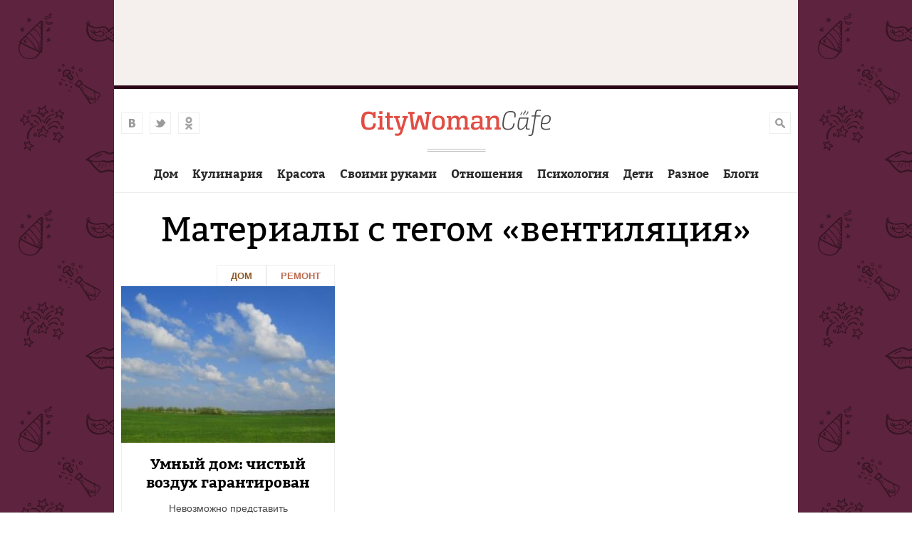

--- FILE ---
content_type: text/html; charset=utf-8
request_url: https://citywomancafe.com/tags/ventilyaciya
body_size: 4962
content:
<!DOCTYPE html>
<html>

<head>
  <title>вентиляция | CityWomanCafe.com</title>
  <meta http-equiv="Content-Type" content="text/html; charset=utf-8" />
<meta property="og:site_name" content="CityWomanCafe.com" />
<meta property="og:type" content="website" />
<meta property="og:url" content="https://citywomancafe.com/tags/ventilyaciya" />
<meta property="og:title" content="вентиляция" />
<meta property="og:image" content="https://citywomancafe.com/sites/all/themes/cwc/img/soc/cwc1200.png" />
<meta name="twitter:card" content="summary_large_image" />
<meta name="twitter:site" content="@citywomancafe" />
<meta name="twitter:url" content="https://citywomancafe.com/tags/ventilyaciya" />
<meta name="twitter:title" content="вентиляция" />
<meta name="twitter:image" content="http://citywomancafe.com/sites/all/themes/cwc/img/soc/cwc1200.png" />
<meta name="twitter:image:width" content="1200" />
<meta name="twitter:image:height" content="630" />
  <meta name="viewport" content="width=device-width, maximum-scale=1.0">
  <link rel="apple-touch-icon" sizes="57x57" href="/sites/all/themes/cwc/img/favicon/apple-touch-icon-57x57.png">
  <link rel="apple-touch-icon" sizes="60x60" href="/sites/all/themes/cwc/img/favicon/apple-touch-icon-60x60.png">
  <link rel="apple-touch-icon" sizes="72x72" href="/sites/all/themes/cwc/img/favicon/apple-touch-icon-72x72.png">
  <link rel="apple-touch-icon" sizes="76x76" href="/sites/all/themes/cwc/img/favicon/apple-touch-icon-76x76.png">
  <link rel="apple-touch-icon" sizes="114x114" href="/sites/all/themes/cwc/img/favicon/apple-touch-icon-114x114.png">
  <link rel="apple-touch-icon" sizes="120x120" href="/sites/all/themes/cwc/img/favicon/apple-touch-icon-120x120.png">
  <link rel="apple-touch-icon" sizes="144x144" href="/sites/all/themes/cwc/img/favicon/apple-touch-icon-144x144.png">
  <link rel="apple-touch-icon" sizes="152x152" href="/sites/all/themes/cwc/img/favicon/apple-touch-icon-152x152.png">
  <link rel="apple-touch-icon" sizes="180x180" href="/sites/all/themes/cwc/img/favicon/apple-touch-icon-180x180.png">
  <link rel="icon" type="image/png" href="/sites/all/themes/cwc/img/favicon/favicon-32x32.png" sizes="32x32">
  <link rel="icon" type="image/png" href="/sites/all/themes/cwc/img/favicon/android-chrome-192x192.png" sizes="192x192">
  <link rel="icon" type="image/png" href="/sites/all/themes/cwc/img/favicon/favicon-96x96.png" sizes="96x96">
  <link rel="icon" type="image/png" href="/sites/all/themes/cwc/img/favicon/favicon-16x16.png" sizes="16x16">
  <link rel="manifest" href="/sites/all/the mes/cwc/img/favicon/manifest.json">
  <link rel="shortcut icon" href="/sites/all/themes/cwc/img/favicon/favicon.ico">
  <meta name="msapplication-TileColor" content="#de4f48">
  <meta name="msapplication-TileImage" content="/sites/all/themes/cwc/img/favicon/mstile-144x144.png">
  <meta name="msapplication-config" content="/sites/all/themes/cwc/img/favicon/browserconfig.xml">
  <meta name="theme-color" content="#ffffff">
  <meta name="google-site-verification" content="zbCKc2EO0wXO-nEEsuwNvLxDnOiNVm1XaSX9OfCXTiw" />
  <meta name="p:domain_verify" content="8039c2b536e41e0392904f080cf28f9e"/>
  <link type="text/css" rel="stylesheet" href="https://citywomancafe.com/sites/default/files/css/css_xE-rWrJf-fncB6ztZfd2huxqgxu4WO-qwma6Xer30m4.css" media="all" />
<link type="text/css" rel="stylesheet" href="https://citywomancafe.com/sites/default/files/css/css_5j0AI8d2Oitbw0YNiu20MKh1KrDcnlp16SZ_4RYQTdA.css" media="all" />
<link type="text/css" rel="stylesheet" href="https://citywomancafe.com/sites/default/files/css/css__AnA06v-oC191ciXWx5vfLgRNk_F_fmk7Otj9F-gG_o.css" media="all" />
<link type="text/css" rel="stylesheet" href="https://citywomancafe.com/sites/default/files/css/css_g9qOGS0oYe8CSV7Ke2eOfGFJXFgY3_QOWKPBm3MknxM.css" media="all" />
  <script type="text/javascript" src="https://citywomancafe.com/sites/default/files/js/js_bHixdNqIm_fGV7c3IlqVJl-OQXz4T0rdcigI0kCjuGg.js"></script>
<script type="text/javascript" src="https://citywomancafe.com/sites/default/files/js/js_y0kuAIysQVUtUMKj6bzVbjyzYnbTipccdMogcfhtyxY.js"></script>
<script type="text/javascript">
<!--//--><![CDATA[//><!--
jQuery(function() { 
            jQuery("#edit-field-article-status").hide(); 
            jQuery("#edit-field-article-topics").hide(); 
          });
//--><!]]>
</script>
<script type="text/javascript" src="https://citywomancafe.com/sites/default/files/js/js_kWABL2pokvRghrNm3Exm4N9f7Hpcd5qC3DkkWjbD704.js"></script>
<script type="text/javascript">
<!--//--><![CDATA[//><!--
jQuery.extend(Drupal.settings, {"basePath":"\/","pathPrefix":"","ajaxPageState":{"theme":"cwc","theme_token":"6NeBnrRkkdQRTbilLUYuWFAAQj0PMJPf2fAf3cDbOmg","js":{"sites\/all\/modules\/contrib\/jquery_update\/replace\/jquery\/1.10\/jquery.min.js":1,"misc\/jquery-extend-3.4.0.js":1,"misc\/jquery-html-prefilter-3.5.0-backport.js":1,"misc\/jquery.once.js":1,"misc\/drupal.js":1,"public:\/\/languages\/ru_bEtyV5yv9-3-MV5VeBg8NUJJkIWOZGva-uM4R1covF4.js":1,"0":1,"sites\/all\/themes\/cwc\/js\/main.js":1,"sites\/all\/themes\/cwc\/js\/social-share.js":1,"sites\/all\/themes\/cwc\/js\/blocksit.min.js":1,"sites\/all\/themes\/cwc\/js\/stickyfill.min.js":1},"css":{"modules\/system\/system.base.css":1,"modules\/system\/system.menus.css":1,"modules\/system\/system.messages.css":1,"modules\/system\/system.theme.css":1,"sites\/all\/modules\/contrib\/date\/date_api\/date.css":1,"sites\/all\/modules\/contrib\/date\/date_popup\/themes\/datepicker.1.7.css":1,"modules\/field\/theme\/field.css":1,"modules\/node\/node.css":1,"modules\/search\/search.css":1,"modules\/user\/user.css":1,"sites\/all\/modules\/contrib\/views\/css\/views.css":1,"sites\/all\/modules\/contrib\/ckeditor\/css\/ckeditor.css":1,"sites\/all\/modules\/contrib\/ctools\/css\/ctools.css":1,"sites\/all\/modules\/contrib\/panels\/css\/panels.css":1,"sites\/all\/themes\/cwc\/css\/main.css":1,"sites\/all\/themes\/cwc\/css\/fonts.css":1}},"urlIsAjaxTrusted":{"\/search\/node\/":true}});
//--><!]]>
</script>
  <!-- Yandex.Metrika counter -->
  <script type="text/javascript">
      (function (d, w, c) {
          (w[c] = w[c] || []).push(function() {
              try {
                  w.yaCounter24690353 = new Ya.Metrika({
                      id:24690353,
                      clickmap:true,
                      trackLinks:true,
                      accurateTrackBounce:true,
                      webvisor:true,
                      trackHash:true
                  });
              } catch(e) { }
          });

          var n = d.getElementsByTagName("script")[0],
              s = d.createElement("script"),
              f = function () { n.parentNode.insertBefore(s, n); };
          s.type = "text/javascript";
          s.async = true;
          s.src = "https://mc.yandex.ru/metrika/watch.js";

          if (w.opera == "[object Opera]") {
              d.addEventListener("DOMContentLoaded", f, false);
          } else { f(); }
      })(document, window, "yandex_metrika_callbacks");
  </script>
  <noscript><div><img src="https://mc.yandex.ru/watch/24690353" style="position:absolute; left:-9999px;" alt="" /></div></noscript>
  <!-- /Yandex.Metrika counter -->

  <!-- Yandex.RTB -->
  <script>window.yaContextCb=window.yaContextCb||[]</script>
  <script src="https://yandex.ru/ads/system/context.js" async></script>

  <!-- Google Tag Manager -->
  <script>(function(w,d,s,l,i){w[l]=w[l]||[];w[l].push({'gtm.start':
        new Date().getTime(),event:'gtm.js'});var f=d.getElementsByTagName(s)[0],
      j=d.createElement(s),dl=l!='dataLayer'?'&l='+l:'';j.async=true;j.src=
      'https://www.googletagmanager.com/gtm.js?id='+i+dl;f.parentNode.insertBefore(j,f);
    })(window,document,'script','dataLayer','GTM-P47JKJL');</script>
  <!-- End Google Tag Manager -->
<!-- 2019: Google auto adv -->
<!--  <script async src="//pagead2.googlesyndication.com/pagead/js/adsbygoogle.js"></script>-->
<!--  <script>-->
<!--    (adsbygoogle = window.adsbygoogle || []).push({-->
<!--      google_ad_client: "ca-pub-8804459192741760",-->
<!--      enable_page_level_ads: true-->
<!--    });-->
<!--  </script>-->
</head>

<body class="html not-front not-logged-in no-sidebars page-taxonomy page-taxonomy-term page-taxonomy-term- page-taxonomy-term-36  " >
<!-- Google Tag Manager (noscript) -->
<noscript><iframe src="https://www.googletagmanager.com/ns.html?id=GTM-P47JKJL"
                  height="0" width="0" style="display:none;visibility:hidden"></iframe></noscript>
<!-- End Google Tag Manager (noscript) -->
  <!-- City-728-MIDDLE -->
  <div style="height: 120px; background: #f5f0ed; margin: 0 auto; text-align: center; width: 960px;">
    <div style="padding-top: 15px;">
      <!-- Yandex.RTB R-A-198046-3 -->
      <div id="yandex_rtb_R-A-198046-3"></div>
      <script>window.yaContextCb.push(()=>{
          Ya.Context.AdvManager.render({
            renderTo: 'yandex_rtb_R-A-198046-3',
            blockId: 'R-A-198046-3'
          })
        })</script>
<!--      <script async src="//pagead2.googlesyndication.com/pagead/js/adsbygoogle.js"></script>-->
<!--      <ins class="adsbygoogle"-->
<!--           style="display:inline-block;width:728px;height:90px"-->
<!--           data-ad-client="ca-pub-8804459192741760"-->
<!--           data-ad-slot="4174608735"></ins>-->
<!--      <script>-->
<!--      (adsbygoogle = window.adsbygoogle || []).push({});-->
<!--      </script>-->
  </div>
  </div>


    <div class="cw-allpage"><div class="cw-allpageinner cw-clearfix"><div class="cw-topblock cw-topblockhigh" id="cw-topblock"> <header><div class="cw-social-top"> <a href="http://vk.com/citywomancafe" class="cw-vkontakte" target="_blank">vkontakte</a> <a href="https://twitter.com/citywomancafe" class="cw-twitter" target="_blank">twitter</a> <a href="http://ok.ru/citywomancafe" class="cw-odnoklassniki" target="_blank">odnoklassniki</a></div><div class="cw-menu-link"> <a href="">Меню</a> <span>Меню</span></div><div class="cw-logo-box"><a href="/" class="cw-logo">City Woman Cafe</a></div><div class="cw-header-right"><div class="cw-profile"></div> <a href="" class="cw-search-link">Поиск</a></div> </header><menu class="cw-topmenu"><div class="cw-point"><a href="/home" class="cw-pointlink">Дом</a><div class="cw-dropmenu"><a href="/interiors">Интерьеры</a><a href="/repair">Ремонт</a><a href="/village">Дача</a></div></div><div class="cw-point"><a href="/cooking" class="cw-pointlink">Кулинария</a></div><div class="cw-point"><a href="/beauty" class="cw-pointlink">Красота</a></div><div class="cw-point"><a href="/handmade" class="cw-pointlink">Своими руками</a></div><div class="cw-point"><a href="/relations" class="cw-pointlink">Отношения</a></div><div class="cw-point"><a href="/psychology" class="cw-pointlink">Психология</a></div><div class="cw-point"><a href="/children" class="cw-pointlink">Дети</a></div><div class="cw-point"><a href="/other" class="cw-pointlink">Разное</a><div class="cw-dropmenu"><a href="/travel">Путешествия</a><a href="/pets">Питомцы</a><a href="/culture">Культура</a><a href="/career">Карьера</a><a href="/tests">Тесты</a></div></div><div class="cw-point"><a href="/blogs" class="cw-pointlink">Блоги</a></div></menu><div class="cw-searchbox"><form class="cw-searchform" action="/search/node/" method="post" id="search-block-form" accept-charset="UTF-8"><div> <input title="Поисковый запрос..." placeholder="Поисковый запрос..." type="text" id="edit-search-block-form--2" name="search_block_form" value="" size="15" maxlength="128" class="form-text" /><input class="cw-button cw-button-red form-submit" type="submit" id="edit-submit" name="op" value="Найти" /><input type="hidden" name="form_build_id" value="form-Pqw48a98UIVw2qS-z5utziVJ2ICZ9UURsVjANKNl9BE" /><input type="hidden" name="form_id" value="search_block_form" /></div></form></div></div><div class="cw-content"><h1 class="cw-topic-header">Материалы с тегом «вентиляция»</h1><div class="view view-tags view-id-tags view-display-id-panel_pane_1 view-dom-id-94b104be778ddb0bc8dbf7d9cc3eb866"><div class="view-content"><div class="views-row views-row-1 views-row-odd views-row-first views-row-last"><div class="cw-topicbox cw-topicbox-wide"><h2><a href="/repair" class="cw-repair">Ремонт</a></h2><h2><a href="/home" class="cw-home">Дом</a></h2> <a href="/repair/01/06/2015/umnyy-dom-chistyy-vozduh-garantirovan" class="cw-topicbox-link"> <img src="https://citywomancafe.com/sites/default/files/styles/flow-big/public/article_main_img/15191271_s.jpg?itok=bf7izyUT" width="300" height="220" alt="Умный дом: чистый воздух гарантирован" title="Умный дом: чистый воздух гарантирован" /><h3>Умный дом: чистый воздух гарантирован</h3><p>Невозможно представить современное комфортное и высокотехнологичное жилье без эффективной системы вентилирования</p> </a></div></div></div></div><div style="text-align: center;">
<script async src="//pagead2.googlesyndication.com/pagead/js/adsbygoogle.js"></script>
<ins class="adsbygoogle" style="display:inline-block;width:728px;height:90px" data-ad-client="ca-pub-8804459192741760" data-ad-slot="2058747133"></ins>
<script>
(adsbygoogle = window.adsbygoogle || []).push({});
</script>
</div></div></div></div><footer><div class="cw-footer-top"><div class="cw-copy"><div class="cw-copytext"> <span><a target="_blank" href="http://mediasila.com/">&copy; 2026 МедиаСила</a></span> Любое использование материалов<br> допускается только с письменного<br>согласия редакции.</div> <a href="http://mediasila.com/" target="_blank"><img src="/sites/all/themes/cwc/img/media_sila.png" alt="" width="46" height="54"> </a></div><menu class="cw-bottommenu"><ul><li><a href="/about">О проекте</a></li><li><a href="/adv">Реклама</a></li><li><a href="/contacts">Контакты</a></li><li><a href="/privacy">Политика конфиденциальности</a></li></ul></menu><div class="cw-social-bottom cw-link-animation"> <a href="http://vk.com/citywomancafe" class="cw-vkontakte" target="_blank">ВКонтакте</a> <a href="https://twitter.com/citywomancafe" class="cw-twitter" target="_blank">Твиттер</a> <a href="http://ok.ru/citywomancafe" class="cw-odnoklassniki" target="_blank">Одноклассники</a> <a class="cw-pinterest" href="https://ru.pinterest.com/citywomancafe/" target="_blank">Pinterest</a></div></div><div class="cw-footer-bottom"> <a href="http://azimut7.ru" class="cw-azimut" target="_blank" title="Создание сайта &mdash; Азимут7">Создание сайта &mdash; Азимут7</a></div></footer>  </body>
</html>


--- FILE ---
content_type: text/html; charset=utf-8
request_url: https://www.google.com/recaptcha/api2/aframe
body_size: 271
content:
<!DOCTYPE HTML><html><head><meta http-equiv="content-type" content="text/html; charset=UTF-8"></head><body><script nonce="wKV-uEkLRjj7TNZx4s0ZYA">/** Anti-fraud and anti-abuse applications only. See google.com/recaptcha */ try{var clients={'sodar':'https://pagead2.googlesyndication.com/pagead/sodar?'};window.addEventListener("message",function(a){try{if(a.source===window.parent){var b=JSON.parse(a.data);var c=clients[b['id']];if(c){var d=document.createElement('img');d.src=c+b['params']+'&rc='+(localStorage.getItem("rc::a")?sessionStorage.getItem("rc::b"):"");window.document.body.appendChild(d);sessionStorage.setItem("rc::e",parseInt(sessionStorage.getItem("rc::e")||0)+1);localStorage.setItem("rc::h",'1769365123409');}}}catch(b){}});window.parent.postMessage("_grecaptcha_ready", "*");}catch(b){}</script></body></html>